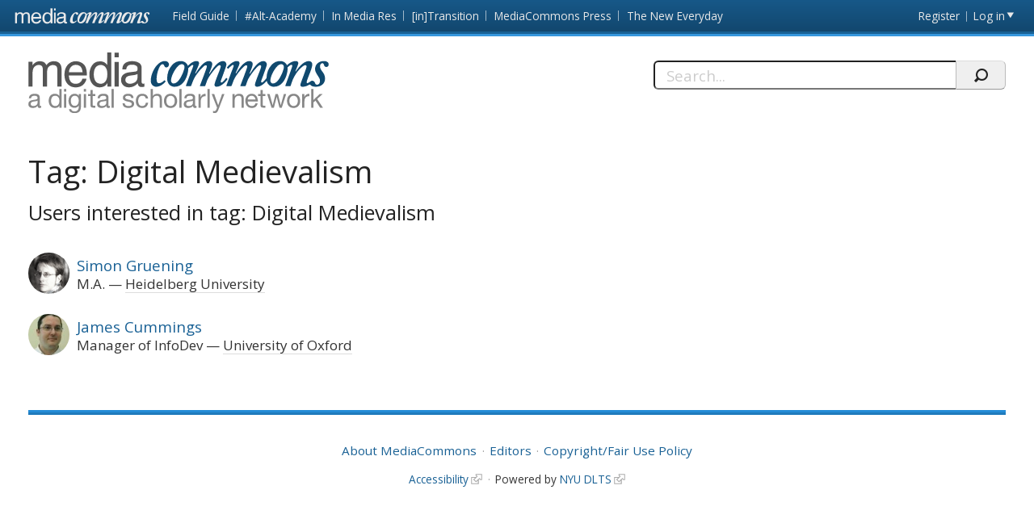

--- FILE ---
content_type: text/html; charset=utf-8
request_url: https://mediacommons.org/taxonomy/term/2913
body_size: 15442
content:
<!DOCTYPE html>
<!--[if IEMobile 7]><html class="iem7"  lang="en" dir="ltr"><![endif]-->
<!--[if lte IE 6]><html class="lt-ie9 lt-ie8 lt-ie7"  lang="en" dir="ltr"><![endif]-->
<!--[if (IE 7)&(!IEMobile)]><html class="lt-ie9 lt-ie8"  lang="en" dir="ltr"><![endif]-->
<!--[if IE 8]><html class="lt-ie9"  lang="en" dir="ltr"><![endif]-->
<!--[if (gte IE 9)|(gt IEMobile 7)]><!--><html  lang="en" dir="ltr" prefix="content: http://purl.org/rss/1.0/modules/content/ dc: http://purl.org/dc/terms/ foaf: http://xmlns.com/foaf/0.1/ og: http://ogp.me/ns# rdfs: http://www.w3.org/2000/01/rdf-schema# sioc: http://rdfs.org/sioc/ns# sioct: http://rdfs.org/sioc/types# skos: http://www.w3.org/2004/02/skos/core# xsd: http://www.w3.org/2001/XMLSchema#"><!--<![endif]-->
<head>
          <!-- Google tag (gtag.js) -->
      <script async src="https://www.googletagmanager.com/gtag/js?id=G-YRX14WBRQ8"></script>
      <script>
        window.dataLayer = window.dataLayer || [];
        function gtag(){dataLayer.push(arguments);}
        gtag('js', new Date());
        gtag('config', 'G-YRX14WBRQ8');
      </script>
       <meta charset="utf-8" />
<meta name="Generator" content="Drupal 7 (http://drupal.org)" />
<link rel="alternate" type="application/rss+xml" title="RSS - Digital Medievalism" href="https://mediacommons.org/taxonomy/term/2913/feed" />
<link rel="canonical" href="/tags/digital-medievalism" />
<link rel="shortlink" href="/taxonomy/term/2913" />
<meta about="/users/jamescummings#me" typeof="foaf:Person" rel="foaf:account" resource="/users/jamescummings" />
<meta about="/users/jamescummings" property="foaf:name" content="jamescummings" />
<meta about="/tags/digital-medievalism" typeof="skos:Concept" property="rdfs:label skos:prefLabel" content="Digital Medievalism" />
  <title>Digital Medievalism | MediaCommons</title>
      <meta name="MobileOptimized" content="width">
    <meta name="HandheldFriendly" content="true">
    <meta name="viewport" content="width=device-width, initial-scale=1">
    <link rel="shortcut icon" href="/sites/all/themes/mediacommons/favicon.ico" type="image/x-icon" />
 <meta http-equiv="cleartype" content="on">
  <style>
@import url("https://mediacommons.org/modules/system/system.base.css?srw23p");
</style>
<style>
@import url("https://mediacommons.org/modules/comment/comment.css?srw23p");
@import url("https://mediacommons.org/modules/field/theme/field.css?srw23p");
@import url("https://mediacommons.org/sites/all/modules/mediacommons_modules/mediacommons_editorialworkflow/css/mediacommons_editorialworkflow.css?srw23p");
@import url("https://mediacommons.org/modules/node/node.css?srw23p");
@import url("https://mediacommons.org/modules/search/search.css?srw23p");
@import url("https://mediacommons.org/modules/user/user.css?srw23p");
@import url("https://mediacommons.org/sites/all/modules/views/css/views.css?srw23p");
@import url("https://mediacommons.org/sites/all/modules/ckeditor/css/ckeditor.css?srw23p");
</style>
<style>
@import url("https://mediacommons.org/sites/all/modules/ctools/css/ctools.css?srw23p");
@import url("https://mediacommons.org/modules/taxonomy/taxonomy.css?srw23p");
</style>
<style>
@import url("https://mediacommons.org/sites/all/themes/mediacommons/css/mediacommons_base.css?srw23p");
</style>
      <!--[if lt IE 9]>
    <script src="/sites/all/themes/zen/js/html5-respond.js"></script>
    <![endif]-->
      <script type="text/javascript">
      WebFontConfig = {
        google: { families: [ 'Open+Sans:300,400,700:latin',
          'Droid+Sans:400,700:latin'] }
      };
      (function() {
        var wf = document.createElement('script');
        wf.src = ('https:' == document.location.protocol ? 'https' : 'http') +
          '://ajax.googleapis.com/ajax/libs/webfont/1/webfont.js';
        wf.type = 'text/javascript';
        wf.async = 'true';
        var s = document.getElementsByTagName('script')[0];
        s.parentNode.insertBefore(wf, s);
      })();
    </script>

</head>
<body class="html not-front not-logged-in page-taxonomy page-taxonomy-term page-taxonomy-term- page-taxonomy-term-2913 section-tags mc" >
      <a id="skip-link" href="#main-content" class="element-invisible element-focusable">Skip to main content</a>
        <nav class="global">
    <!-- region -->
<ul aria-label="MediaCommons Global Navigation Menu" ><li class="menu__item is-expanded first expanded frontpage sites_nav" data-level="1"><a href="https://mediacommons.org" class="menu__link logolink mc-logo"><span>Front page</span></a><ul aria-hidden="true"><li class="menu__item is-leaf first leaf mediacommonsfrontpage" data-level="2"><a href="https://mediacommons.org" class="menu__link">MediaCommons Front Page</a></li>
<li class="menu__item is-leaf leaf fieldguide" data-level="2"><a href="https://mediacommons.org/fieldguide" class="menu__link">Field Guide</a></li>
<li class="menu__item is-leaf leaf altacademy" data-level="2"><a href="https://mediacommons.org/alt-ac" class="menu__link">#Alt-Academy</a></li>
<li class="menu__item is-leaf leaf inmediares" data-level="2"><a href="https://mediacommons.org/imr" class="menu__link">In Media Res</a></li>
<li class="menu__item is-leaf leaf intransition" data-level="2"><a href="https://mediacommons.org/intransition" class="menu__link">[in]Transition</a></li>
<li class="menu__item is-leaf leaf mediacommonspress" data-level="2"><a href="http://mcpress.media-commons.org/" class="menu__link">MediaCommons Press</a></li>
<li class="menu__item is-leaf last leaf theneweveryday" data-level="2"><a href="https://mediacommons.org/tne" class="menu__link">The New Everyday</a></li>
</ul></li>
<li class="menu__item is-leaf leaf register utils" data-level="1"><a href="/user/register" class="menu__link">Register</a></li>
<li class="menu__item is-leaf last leaf login utils logged-out" aria-haspopup="true"><a href="/user/login" class="menu__link login-link">Log in</a><ul class="login-area" aria-hidden="true" style="">
        <li role="menuitem"><form action="/taxonomy/term/2913?destination=dashboard" method="post" id="user-login" accept-charset="UTF-8"><div class="form-item form-type-textfield form-item-name">
  <label for="edit-name">Username or email address <span class="form-required" title="This field is required." aria-hidden="true">*</span></label>
 <input placeholder="Username or email address" type="text" id="edit-name" name="name" value="" size="28" maxlength="60" class="form-text required" />
<div class="description">You may login with either your assigned username or your e-mail address.</div>
</div><div class="form-item form-type-password form-item-pass">
  <label for="edit-pass">Password <span class="form-required" title="This field is required." aria-hidden="true">*</span></label>
 <input placeholder="Password" type="password" id="edit-pass" name="pass" size="28" maxlength="128" class="form-text required" />
<div class="description">The password field is case sensitive.</div>
</div><input type="hidden" name="form_build_id" value="form-UZjd-yJaDVnKsLud0WBlHJV86uP6QCEOSgYxcpbX2M0" />
<input type="hidden" name="form_id" value="user_login" />
<input type="hidden" name="query" value="destination%3Ddashboard" />
<input type="hidden" name="project" value="mediacommons" />
<div class="form-actions form-wrapper" id="edit-actions--2"><input type="submit" id="edit-submit--2" name="op" value="Login" class="form-submit" /></div> 
<a href="/user/password" class="button-link">Forgot Password?</a> 
</form></li></ul></li>
</ul>

  </nav>

<header  class="banner">
  <button type="button" class="skip-arrow" aria-label="menu"></button>
  <div class="top-hold">
    <h1><a href="/" rel="home" class="logo"><span>MediaCommons</span></a></h1>
    <!-- region -->
<div id="block-search-form" class="block block-search first last odd mc-mc " role="search">
	<form action="/taxonomy/term/2913" method="post" id="search-block-form" accept-charset="UTF-8"><label>
  <span>Search this site:</span>
</label>
<fieldset>
  <div class="search-contain">
     <input title="Enter the terms you wish to search for." placeholder="Search..." aria-label="Search" type="text" id="edit-search-block-form--2" name="search_block_form" value="" size="15" maxlength="128" class="form-text" />
    <input type="hidden" name="form_build_id" value="form-dxpRRKY2lxSIgc4scqoVXhidAF0IVPhNhbNoVO21KS4" />
<input type="hidden" name="form_id" value="search_block_form" />
    <input type="submit" name="op" value="" class="form-submit search"/>
  </div>
</fieldset></form></div>


  </div>
  <nav id="main-nav" class="nav main">
          <ul class="main"><li class="menu-378 first"><a href="/">home</a></li>
<li class="menu-377 last"><a href="/archives" title="">Archives</a></li>
</ul>      </nav>
</header>

  
<main>

     <div class="tabs"></div>
  
              <div id="highlighted"></div>
  

 
 <article id="content"><a id="main-content"></a>

  
<div class="term-listing-heading"><div  class="ds-1col taxonomy-term vocabulary-tags view-mode-full clearfix">

  
  <div class="label-inline">Tag:&nbsp;</div><h1 class="page-title">Digital Medievalism</h1>
<div class="field field-name-users-interested-in-this-tag field-type-ds field-label-hidden mc-mc">
    <div class="field-items">
          <div class="field-item even"><h2 class="block-title">Users interested in tag: Digital Medievalism</h2><div class="view view-users-tagged view-id-users_tagged view-display-id-block view-dom-id-7b7ab0629b62e1b3b42b59e56067e121">
        
  
  
      <div class="view-content">
          <div  typeof="sioc:UserAccount" about="/users/jemren" class="ds-1col h-card vcard clearfix user-profile view-mode-user_teaser">

<div class="field field-name-ds-user-picture field-type-ds field-label-hidden mc-mc">
    <div class="field-items">
          <div class="field-item even"><a href="/users/jemren"><img typeof="foaf:Image" src="https://www.gravatar.com/avatar/975ad0099632dfb30eeaefb7792a904e.jpg?d=identicon&amp;s=150&amp;r=G" alt="Simon Gruening&#039;s picture" title="Simon Gruening&#039;s picture" /></a></div>
      </div>
</div>
<h2 class="p-name name fn"><a href="/users/jemren">Simon Gruening</a></h2><span class="p-job-title title">M.A.</span><span class="p-org org"><a href="/organizations/heidelberg-university" typeof="skos:Concept" property="rdfs:label skos:prefLabel" datatype="">Heidelberg University</a></span></div>    <div  typeof="sioc:UserAccount" about="/users/jamescummings" class="ds-1col h-card vcard clearfix user-profile view-mode-user_teaser">

<div class="field field-name-ds-user-picture field-type-ds field-label-hidden mc-mc">
    <div class="field-items">
          <div class="field-item even"><a href="/users/jamescummings"><img class="u-photo photo" typeof="foaf:Image" src="https://mediacommons.org/sites/default/files/styles/profile_page_pic/public/pictures/picture-3780.jpg?itok=A69CBHEP" width="90" height="90" alt="James Cummings&#039;s picture" title="James Cummings&#039;s picture" /></a></div>
      </div>
</div>
<h2 class="p-name name fn"><a href="/users/jamescummings">James Cummings</a></h2><span class="p-job-title title">Manager of InfoDev</span><span class="p-org org"><a href="/organizations/university-oxford" typeof="skos:Concept" property="rdfs:label skos:prefLabel" datatype="">University of Oxford</a></span></div>    </div>
  
  
  
  
  
  
</div></div>
      </div>
</div>
</div>

</div> 
  </article>
           <aside>          </aside>
   </main>
  

      <footer id="footer" class="region region-footer">
    <nav class="footer-nav"><ul><li class="first"><a href="/about">About MediaCommons</a></li><li><a href="/editors">Editors</a></li><li><a href="/copyright">Copyright/Fair Use Policy</a></li></ul></nav>

<div class="footer-nav credits" ><ul> <li class="first"><a class="external" href="https://www.nyu.edu/footer/accessibility.html" target="_blank">Accessibility</a></li><li class="powered">Powered by <a href="http://dlib.nyu.edu/dlts/" target="_blank" class="external">NYU DLTS</a></li></ul></div>  </footer>
 
  <script src="//ajax.googleapis.com/ajax/libs/jquery/1.12.4/jquery.min.js"></script>
<script>window.jQuery || document.write("<script src='/sites/all/modules/jquery_update/replace/jquery/1.12/jquery.min.js'>\x3C/script>")</script>
<script src="https://mediacommons.org/misc/jquery-extend-3.4.0.js?v=1.12.4"></script>
<script src="https://mediacommons.org/misc/jquery-html-prefilter-3.5.0-backport.js?v=1.12.4"></script>
<script src="https://mediacommons.org/misc/jquery.once.js?v=1.2"></script>
<script src="https://mediacommons.org/misc/drupal.js?srw23p"></script>
<script src="https://mediacommons.org/sites/all/modules/jquery_update/js/jquery_browser.js?v=0.0.1"></script>
<script src="https://mediacommons.org/misc/form-single-submit.js?v=7.98"></script>
<script src="https://mediacommons.org/sites/all/modules/mediacommons_modules/mediacommons_editorialworkflow/js/mediacommons_editorialworkflow.js?srw23p"></script>
<script src="https://mediacommons.org/sites/all/modules/mediacommons_modules/mediacommons_globalnav/underscore-min.js?srw23p"></script>
<script src="https://mediacommons.org/sites/all/modules/mediacommons_modules/mediacommons_globalnav/mediacommons_globalnav.js?srw23p"></script>
<script src="https://mediacommons.org/sites/all/themes/mediacommons/js/jquery-ui.min.js?srw23p"></script>
<script src="https://mediacommons.org/sites/all/themes/mediacommons/js/mediacommons.js?srw23p"></script>
<script>jQuery.extend(Drupal.settings, {"basePath":"\/","pathPrefix":"","setHasJsCookie":0,"ajaxPageState":{"theme":"mediacommons","theme_token":"Rx7UrSQWhdU0meM8qoVMzsDAIAiBk0PEaHnYjZYJXCE","js":{"\/\/ajax.googleapis.com\/ajax\/libs\/jquery\/1.12.4\/jquery.min.js":1,"0":1,"misc\/jquery-extend-3.4.0.js":1,"misc\/jquery-html-prefilter-3.5.0-backport.js":1,"misc\/jquery.once.js":1,"misc\/drupal.js":1,"sites\/all\/modules\/jquery_update\/js\/jquery_browser.js":1,"misc\/form-single-submit.js":1,"sites\/all\/modules\/mediacommons_modules\/mediacommons_editorialworkflow\/js\/mediacommons_editorialworkflow.js":1,"sites\/all\/modules\/mediacommons_modules\/mediacommons_globalnav\/underscore-min.js":1,"sites\/all\/modules\/mediacommons_modules\/mediacommons_globalnav\/mediacommons_globalnav.js":1,"sites\/all\/themes\/mediacommons\/js\/jquery-ui.min.js":1,"sites\/all\/themes\/mediacommons\/js\/mediacommons.js":1},"css":{"modules\/system\/system.base.css":1,"modules\/system\/system.menus.css":1,"modules\/system\/system.messages.css":1,"modules\/system\/system.theme.css":1,"modules\/comment\/comment.css":1,"modules\/field\/theme\/field.css":1,"sites\/all\/modules\/mediacommons_modules\/mediacommons_editorialworkflow\/css\/mediacommons_editorialworkflow.css":1,"modules\/node\/node.css":1,"modules\/search\/search.css":1,"modules\/user\/user.css":1,"sites\/all\/modules\/views\/css\/views.css":1,"sites\/all\/modules\/ckeditor\/css\/ckeditor.css":1,"sites\/all\/modules\/ctools\/css\/ctools.css":1,"modules\/taxonomy\/taxonomy.css":1,"sites\/all\/themes\/mediacommons\/system.menus.css":1,"sites\/all\/themes\/mediacommons\/system.messages.css":1,"sites\/all\/themes\/mediacommons\/system.theme.css":1,"sites\/all\/themes\/mediacommons\/css\/mediacommons_base.css":1}},"mediacommons_blocks":{"img_path":"sites\/all\/modules\/mediacommons_modules\/mediacommons_blocks\/images\/ajax-loader.gif"},"better_exposed_filters":{"views":{"users_tagged":{"displays":{"block":{"filters":[]}}}}},"urlIsAjaxTrusted":{"\/taxonomy\/term\/2913?destination=dashboard":true,"\/taxonomy\/term\/2913":true}});</script>
  <!-- region -->


</body>
</html>
